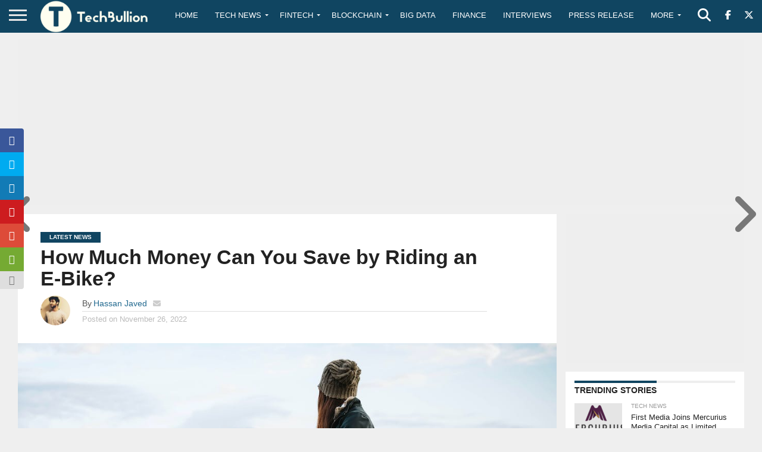

--- FILE ---
content_type: text/html; charset=utf-8
request_url: https://www.google.com/recaptcha/api2/anchor?ar=1&k=6Le0-0gkAAAAABV0s8b1QHz03eamY8EKrdT2n1Mf&co=aHR0cHM6Ly90ZWNoYnVsbGlvbi5jb206NDQz&hl=en&v=PoyoqOPhxBO7pBk68S4YbpHZ&size=invisible&anchor-ms=20000&execute-ms=30000&cb=ki0iztjl736s
body_size: 48814
content:
<!DOCTYPE HTML><html dir="ltr" lang="en"><head><meta http-equiv="Content-Type" content="text/html; charset=UTF-8">
<meta http-equiv="X-UA-Compatible" content="IE=edge">
<title>reCAPTCHA</title>
<style type="text/css">
/* cyrillic-ext */
@font-face {
  font-family: 'Roboto';
  font-style: normal;
  font-weight: 400;
  font-stretch: 100%;
  src: url(//fonts.gstatic.com/s/roboto/v48/KFO7CnqEu92Fr1ME7kSn66aGLdTylUAMa3GUBHMdazTgWw.woff2) format('woff2');
  unicode-range: U+0460-052F, U+1C80-1C8A, U+20B4, U+2DE0-2DFF, U+A640-A69F, U+FE2E-FE2F;
}
/* cyrillic */
@font-face {
  font-family: 'Roboto';
  font-style: normal;
  font-weight: 400;
  font-stretch: 100%;
  src: url(//fonts.gstatic.com/s/roboto/v48/KFO7CnqEu92Fr1ME7kSn66aGLdTylUAMa3iUBHMdazTgWw.woff2) format('woff2');
  unicode-range: U+0301, U+0400-045F, U+0490-0491, U+04B0-04B1, U+2116;
}
/* greek-ext */
@font-face {
  font-family: 'Roboto';
  font-style: normal;
  font-weight: 400;
  font-stretch: 100%;
  src: url(//fonts.gstatic.com/s/roboto/v48/KFO7CnqEu92Fr1ME7kSn66aGLdTylUAMa3CUBHMdazTgWw.woff2) format('woff2');
  unicode-range: U+1F00-1FFF;
}
/* greek */
@font-face {
  font-family: 'Roboto';
  font-style: normal;
  font-weight: 400;
  font-stretch: 100%;
  src: url(//fonts.gstatic.com/s/roboto/v48/KFO7CnqEu92Fr1ME7kSn66aGLdTylUAMa3-UBHMdazTgWw.woff2) format('woff2');
  unicode-range: U+0370-0377, U+037A-037F, U+0384-038A, U+038C, U+038E-03A1, U+03A3-03FF;
}
/* math */
@font-face {
  font-family: 'Roboto';
  font-style: normal;
  font-weight: 400;
  font-stretch: 100%;
  src: url(//fonts.gstatic.com/s/roboto/v48/KFO7CnqEu92Fr1ME7kSn66aGLdTylUAMawCUBHMdazTgWw.woff2) format('woff2');
  unicode-range: U+0302-0303, U+0305, U+0307-0308, U+0310, U+0312, U+0315, U+031A, U+0326-0327, U+032C, U+032F-0330, U+0332-0333, U+0338, U+033A, U+0346, U+034D, U+0391-03A1, U+03A3-03A9, U+03B1-03C9, U+03D1, U+03D5-03D6, U+03F0-03F1, U+03F4-03F5, U+2016-2017, U+2034-2038, U+203C, U+2040, U+2043, U+2047, U+2050, U+2057, U+205F, U+2070-2071, U+2074-208E, U+2090-209C, U+20D0-20DC, U+20E1, U+20E5-20EF, U+2100-2112, U+2114-2115, U+2117-2121, U+2123-214F, U+2190, U+2192, U+2194-21AE, U+21B0-21E5, U+21F1-21F2, U+21F4-2211, U+2213-2214, U+2216-22FF, U+2308-230B, U+2310, U+2319, U+231C-2321, U+2336-237A, U+237C, U+2395, U+239B-23B7, U+23D0, U+23DC-23E1, U+2474-2475, U+25AF, U+25B3, U+25B7, U+25BD, U+25C1, U+25CA, U+25CC, U+25FB, U+266D-266F, U+27C0-27FF, U+2900-2AFF, U+2B0E-2B11, U+2B30-2B4C, U+2BFE, U+3030, U+FF5B, U+FF5D, U+1D400-1D7FF, U+1EE00-1EEFF;
}
/* symbols */
@font-face {
  font-family: 'Roboto';
  font-style: normal;
  font-weight: 400;
  font-stretch: 100%;
  src: url(//fonts.gstatic.com/s/roboto/v48/KFO7CnqEu92Fr1ME7kSn66aGLdTylUAMaxKUBHMdazTgWw.woff2) format('woff2');
  unicode-range: U+0001-000C, U+000E-001F, U+007F-009F, U+20DD-20E0, U+20E2-20E4, U+2150-218F, U+2190, U+2192, U+2194-2199, U+21AF, U+21E6-21F0, U+21F3, U+2218-2219, U+2299, U+22C4-22C6, U+2300-243F, U+2440-244A, U+2460-24FF, U+25A0-27BF, U+2800-28FF, U+2921-2922, U+2981, U+29BF, U+29EB, U+2B00-2BFF, U+4DC0-4DFF, U+FFF9-FFFB, U+10140-1018E, U+10190-1019C, U+101A0, U+101D0-101FD, U+102E0-102FB, U+10E60-10E7E, U+1D2C0-1D2D3, U+1D2E0-1D37F, U+1F000-1F0FF, U+1F100-1F1AD, U+1F1E6-1F1FF, U+1F30D-1F30F, U+1F315, U+1F31C, U+1F31E, U+1F320-1F32C, U+1F336, U+1F378, U+1F37D, U+1F382, U+1F393-1F39F, U+1F3A7-1F3A8, U+1F3AC-1F3AF, U+1F3C2, U+1F3C4-1F3C6, U+1F3CA-1F3CE, U+1F3D4-1F3E0, U+1F3ED, U+1F3F1-1F3F3, U+1F3F5-1F3F7, U+1F408, U+1F415, U+1F41F, U+1F426, U+1F43F, U+1F441-1F442, U+1F444, U+1F446-1F449, U+1F44C-1F44E, U+1F453, U+1F46A, U+1F47D, U+1F4A3, U+1F4B0, U+1F4B3, U+1F4B9, U+1F4BB, U+1F4BF, U+1F4C8-1F4CB, U+1F4D6, U+1F4DA, U+1F4DF, U+1F4E3-1F4E6, U+1F4EA-1F4ED, U+1F4F7, U+1F4F9-1F4FB, U+1F4FD-1F4FE, U+1F503, U+1F507-1F50B, U+1F50D, U+1F512-1F513, U+1F53E-1F54A, U+1F54F-1F5FA, U+1F610, U+1F650-1F67F, U+1F687, U+1F68D, U+1F691, U+1F694, U+1F698, U+1F6AD, U+1F6B2, U+1F6B9-1F6BA, U+1F6BC, U+1F6C6-1F6CF, U+1F6D3-1F6D7, U+1F6E0-1F6EA, U+1F6F0-1F6F3, U+1F6F7-1F6FC, U+1F700-1F7FF, U+1F800-1F80B, U+1F810-1F847, U+1F850-1F859, U+1F860-1F887, U+1F890-1F8AD, U+1F8B0-1F8BB, U+1F8C0-1F8C1, U+1F900-1F90B, U+1F93B, U+1F946, U+1F984, U+1F996, U+1F9E9, U+1FA00-1FA6F, U+1FA70-1FA7C, U+1FA80-1FA89, U+1FA8F-1FAC6, U+1FACE-1FADC, U+1FADF-1FAE9, U+1FAF0-1FAF8, U+1FB00-1FBFF;
}
/* vietnamese */
@font-face {
  font-family: 'Roboto';
  font-style: normal;
  font-weight: 400;
  font-stretch: 100%;
  src: url(//fonts.gstatic.com/s/roboto/v48/KFO7CnqEu92Fr1ME7kSn66aGLdTylUAMa3OUBHMdazTgWw.woff2) format('woff2');
  unicode-range: U+0102-0103, U+0110-0111, U+0128-0129, U+0168-0169, U+01A0-01A1, U+01AF-01B0, U+0300-0301, U+0303-0304, U+0308-0309, U+0323, U+0329, U+1EA0-1EF9, U+20AB;
}
/* latin-ext */
@font-face {
  font-family: 'Roboto';
  font-style: normal;
  font-weight: 400;
  font-stretch: 100%;
  src: url(//fonts.gstatic.com/s/roboto/v48/KFO7CnqEu92Fr1ME7kSn66aGLdTylUAMa3KUBHMdazTgWw.woff2) format('woff2');
  unicode-range: U+0100-02BA, U+02BD-02C5, U+02C7-02CC, U+02CE-02D7, U+02DD-02FF, U+0304, U+0308, U+0329, U+1D00-1DBF, U+1E00-1E9F, U+1EF2-1EFF, U+2020, U+20A0-20AB, U+20AD-20C0, U+2113, U+2C60-2C7F, U+A720-A7FF;
}
/* latin */
@font-face {
  font-family: 'Roboto';
  font-style: normal;
  font-weight: 400;
  font-stretch: 100%;
  src: url(//fonts.gstatic.com/s/roboto/v48/KFO7CnqEu92Fr1ME7kSn66aGLdTylUAMa3yUBHMdazQ.woff2) format('woff2');
  unicode-range: U+0000-00FF, U+0131, U+0152-0153, U+02BB-02BC, U+02C6, U+02DA, U+02DC, U+0304, U+0308, U+0329, U+2000-206F, U+20AC, U+2122, U+2191, U+2193, U+2212, U+2215, U+FEFF, U+FFFD;
}
/* cyrillic-ext */
@font-face {
  font-family: 'Roboto';
  font-style: normal;
  font-weight: 500;
  font-stretch: 100%;
  src: url(//fonts.gstatic.com/s/roboto/v48/KFO7CnqEu92Fr1ME7kSn66aGLdTylUAMa3GUBHMdazTgWw.woff2) format('woff2');
  unicode-range: U+0460-052F, U+1C80-1C8A, U+20B4, U+2DE0-2DFF, U+A640-A69F, U+FE2E-FE2F;
}
/* cyrillic */
@font-face {
  font-family: 'Roboto';
  font-style: normal;
  font-weight: 500;
  font-stretch: 100%;
  src: url(//fonts.gstatic.com/s/roboto/v48/KFO7CnqEu92Fr1ME7kSn66aGLdTylUAMa3iUBHMdazTgWw.woff2) format('woff2');
  unicode-range: U+0301, U+0400-045F, U+0490-0491, U+04B0-04B1, U+2116;
}
/* greek-ext */
@font-face {
  font-family: 'Roboto';
  font-style: normal;
  font-weight: 500;
  font-stretch: 100%;
  src: url(//fonts.gstatic.com/s/roboto/v48/KFO7CnqEu92Fr1ME7kSn66aGLdTylUAMa3CUBHMdazTgWw.woff2) format('woff2');
  unicode-range: U+1F00-1FFF;
}
/* greek */
@font-face {
  font-family: 'Roboto';
  font-style: normal;
  font-weight: 500;
  font-stretch: 100%;
  src: url(//fonts.gstatic.com/s/roboto/v48/KFO7CnqEu92Fr1ME7kSn66aGLdTylUAMa3-UBHMdazTgWw.woff2) format('woff2');
  unicode-range: U+0370-0377, U+037A-037F, U+0384-038A, U+038C, U+038E-03A1, U+03A3-03FF;
}
/* math */
@font-face {
  font-family: 'Roboto';
  font-style: normal;
  font-weight: 500;
  font-stretch: 100%;
  src: url(//fonts.gstatic.com/s/roboto/v48/KFO7CnqEu92Fr1ME7kSn66aGLdTylUAMawCUBHMdazTgWw.woff2) format('woff2');
  unicode-range: U+0302-0303, U+0305, U+0307-0308, U+0310, U+0312, U+0315, U+031A, U+0326-0327, U+032C, U+032F-0330, U+0332-0333, U+0338, U+033A, U+0346, U+034D, U+0391-03A1, U+03A3-03A9, U+03B1-03C9, U+03D1, U+03D5-03D6, U+03F0-03F1, U+03F4-03F5, U+2016-2017, U+2034-2038, U+203C, U+2040, U+2043, U+2047, U+2050, U+2057, U+205F, U+2070-2071, U+2074-208E, U+2090-209C, U+20D0-20DC, U+20E1, U+20E5-20EF, U+2100-2112, U+2114-2115, U+2117-2121, U+2123-214F, U+2190, U+2192, U+2194-21AE, U+21B0-21E5, U+21F1-21F2, U+21F4-2211, U+2213-2214, U+2216-22FF, U+2308-230B, U+2310, U+2319, U+231C-2321, U+2336-237A, U+237C, U+2395, U+239B-23B7, U+23D0, U+23DC-23E1, U+2474-2475, U+25AF, U+25B3, U+25B7, U+25BD, U+25C1, U+25CA, U+25CC, U+25FB, U+266D-266F, U+27C0-27FF, U+2900-2AFF, U+2B0E-2B11, U+2B30-2B4C, U+2BFE, U+3030, U+FF5B, U+FF5D, U+1D400-1D7FF, U+1EE00-1EEFF;
}
/* symbols */
@font-face {
  font-family: 'Roboto';
  font-style: normal;
  font-weight: 500;
  font-stretch: 100%;
  src: url(//fonts.gstatic.com/s/roboto/v48/KFO7CnqEu92Fr1ME7kSn66aGLdTylUAMaxKUBHMdazTgWw.woff2) format('woff2');
  unicode-range: U+0001-000C, U+000E-001F, U+007F-009F, U+20DD-20E0, U+20E2-20E4, U+2150-218F, U+2190, U+2192, U+2194-2199, U+21AF, U+21E6-21F0, U+21F3, U+2218-2219, U+2299, U+22C4-22C6, U+2300-243F, U+2440-244A, U+2460-24FF, U+25A0-27BF, U+2800-28FF, U+2921-2922, U+2981, U+29BF, U+29EB, U+2B00-2BFF, U+4DC0-4DFF, U+FFF9-FFFB, U+10140-1018E, U+10190-1019C, U+101A0, U+101D0-101FD, U+102E0-102FB, U+10E60-10E7E, U+1D2C0-1D2D3, U+1D2E0-1D37F, U+1F000-1F0FF, U+1F100-1F1AD, U+1F1E6-1F1FF, U+1F30D-1F30F, U+1F315, U+1F31C, U+1F31E, U+1F320-1F32C, U+1F336, U+1F378, U+1F37D, U+1F382, U+1F393-1F39F, U+1F3A7-1F3A8, U+1F3AC-1F3AF, U+1F3C2, U+1F3C4-1F3C6, U+1F3CA-1F3CE, U+1F3D4-1F3E0, U+1F3ED, U+1F3F1-1F3F3, U+1F3F5-1F3F7, U+1F408, U+1F415, U+1F41F, U+1F426, U+1F43F, U+1F441-1F442, U+1F444, U+1F446-1F449, U+1F44C-1F44E, U+1F453, U+1F46A, U+1F47D, U+1F4A3, U+1F4B0, U+1F4B3, U+1F4B9, U+1F4BB, U+1F4BF, U+1F4C8-1F4CB, U+1F4D6, U+1F4DA, U+1F4DF, U+1F4E3-1F4E6, U+1F4EA-1F4ED, U+1F4F7, U+1F4F9-1F4FB, U+1F4FD-1F4FE, U+1F503, U+1F507-1F50B, U+1F50D, U+1F512-1F513, U+1F53E-1F54A, U+1F54F-1F5FA, U+1F610, U+1F650-1F67F, U+1F687, U+1F68D, U+1F691, U+1F694, U+1F698, U+1F6AD, U+1F6B2, U+1F6B9-1F6BA, U+1F6BC, U+1F6C6-1F6CF, U+1F6D3-1F6D7, U+1F6E0-1F6EA, U+1F6F0-1F6F3, U+1F6F7-1F6FC, U+1F700-1F7FF, U+1F800-1F80B, U+1F810-1F847, U+1F850-1F859, U+1F860-1F887, U+1F890-1F8AD, U+1F8B0-1F8BB, U+1F8C0-1F8C1, U+1F900-1F90B, U+1F93B, U+1F946, U+1F984, U+1F996, U+1F9E9, U+1FA00-1FA6F, U+1FA70-1FA7C, U+1FA80-1FA89, U+1FA8F-1FAC6, U+1FACE-1FADC, U+1FADF-1FAE9, U+1FAF0-1FAF8, U+1FB00-1FBFF;
}
/* vietnamese */
@font-face {
  font-family: 'Roboto';
  font-style: normal;
  font-weight: 500;
  font-stretch: 100%;
  src: url(//fonts.gstatic.com/s/roboto/v48/KFO7CnqEu92Fr1ME7kSn66aGLdTylUAMa3OUBHMdazTgWw.woff2) format('woff2');
  unicode-range: U+0102-0103, U+0110-0111, U+0128-0129, U+0168-0169, U+01A0-01A1, U+01AF-01B0, U+0300-0301, U+0303-0304, U+0308-0309, U+0323, U+0329, U+1EA0-1EF9, U+20AB;
}
/* latin-ext */
@font-face {
  font-family: 'Roboto';
  font-style: normal;
  font-weight: 500;
  font-stretch: 100%;
  src: url(//fonts.gstatic.com/s/roboto/v48/KFO7CnqEu92Fr1ME7kSn66aGLdTylUAMa3KUBHMdazTgWw.woff2) format('woff2');
  unicode-range: U+0100-02BA, U+02BD-02C5, U+02C7-02CC, U+02CE-02D7, U+02DD-02FF, U+0304, U+0308, U+0329, U+1D00-1DBF, U+1E00-1E9F, U+1EF2-1EFF, U+2020, U+20A0-20AB, U+20AD-20C0, U+2113, U+2C60-2C7F, U+A720-A7FF;
}
/* latin */
@font-face {
  font-family: 'Roboto';
  font-style: normal;
  font-weight: 500;
  font-stretch: 100%;
  src: url(//fonts.gstatic.com/s/roboto/v48/KFO7CnqEu92Fr1ME7kSn66aGLdTylUAMa3yUBHMdazQ.woff2) format('woff2');
  unicode-range: U+0000-00FF, U+0131, U+0152-0153, U+02BB-02BC, U+02C6, U+02DA, U+02DC, U+0304, U+0308, U+0329, U+2000-206F, U+20AC, U+2122, U+2191, U+2193, U+2212, U+2215, U+FEFF, U+FFFD;
}
/* cyrillic-ext */
@font-face {
  font-family: 'Roboto';
  font-style: normal;
  font-weight: 900;
  font-stretch: 100%;
  src: url(//fonts.gstatic.com/s/roboto/v48/KFO7CnqEu92Fr1ME7kSn66aGLdTylUAMa3GUBHMdazTgWw.woff2) format('woff2');
  unicode-range: U+0460-052F, U+1C80-1C8A, U+20B4, U+2DE0-2DFF, U+A640-A69F, U+FE2E-FE2F;
}
/* cyrillic */
@font-face {
  font-family: 'Roboto';
  font-style: normal;
  font-weight: 900;
  font-stretch: 100%;
  src: url(//fonts.gstatic.com/s/roboto/v48/KFO7CnqEu92Fr1ME7kSn66aGLdTylUAMa3iUBHMdazTgWw.woff2) format('woff2');
  unicode-range: U+0301, U+0400-045F, U+0490-0491, U+04B0-04B1, U+2116;
}
/* greek-ext */
@font-face {
  font-family: 'Roboto';
  font-style: normal;
  font-weight: 900;
  font-stretch: 100%;
  src: url(//fonts.gstatic.com/s/roboto/v48/KFO7CnqEu92Fr1ME7kSn66aGLdTylUAMa3CUBHMdazTgWw.woff2) format('woff2');
  unicode-range: U+1F00-1FFF;
}
/* greek */
@font-face {
  font-family: 'Roboto';
  font-style: normal;
  font-weight: 900;
  font-stretch: 100%;
  src: url(//fonts.gstatic.com/s/roboto/v48/KFO7CnqEu92Fr1ME7kSn66aGLdTylUAMa3-UBHMdazTgWw.woff2) format('woff2');
  unicode-range: U+0370-0377, U+037A-037F, U+0384-038A, U+038C, U+038E-03A1, U+03A3-03FF;
}
/* math */
@font-face {
  font-family: 'Roboto';
  font-style: normal;
  font-weight: 900;
  font-stretch: 100%;
  src: url(//fonts.gstatic.com/s/roboto/v48/KFO7CnqEu92Fr1ME7kSn66aGLdTylUAMawCUBHMdazTgWw.woff2) format('woff2');
  unicode-range: U+0302-0303, U+0305, U+0307-0308, U+0310, U+0312, U+0315, U+031A, U+0326-0327, U+032C, U+032F-0330, U+0332-0333, U+0338, U+033A, U+0346, U+034D, U+0391-03A1, U+03A3-03A9, U+03B1-03C9, U+03D1, U+03D5-03D6, U+03F0-03F1, U+03F4-03F5, U+2016-2017, U+2034-2038, U+203C, U+2040, U+2043, U+2047, U+2050, U+2057, U+205F, U+2070-2071, U+2074-208E, U+2090-209C, U+20D0-20DC, U+20E1, U+20E5-20EF, U+2100-2112, U+2114-2115, U+2117-2121, U+2123-214F, U+2190, U+2192, U+2194-21AE, U+21B0-21E5, U+21F1-21F2, U+21F4-2211, U+2213-2214, U+2216-22FF, U+2308-230B, U+2310, U+2319, U+231C-2321, U+2336-237A, U+237C, U+2395, U+239B-23B7, U+23D0, U+23DC-23E1, U+2474-2475, U+25AF, U+25B3, U+25B7, U+25BD, U+25C1, U+25CA, U+25CC, U+25FB, U+266D-266F, U+27C0-27FF, U+2900-2AFF, U+2B0E-2B11, U+2B30-2B4C, U+2BFE, U+3030, U+FF5B, U+FF5D, U+1D400-1D7FF, U+1EE00-1EEFF;
}
/* symbols */
@font-face {
  font-family: 'Roboto';
  font-style: normal;
  font-weight: 900;
  font-stretch: 100%;
  src: url(//fonts.gstatic.com/s/roboto/v48/KFO7CnqEu92Fr1ME7kSn66aGLdTylUAMaxKUBHMdazTgWw.woff2) format('woff2');
  unicode-range: U+0001-000C, U+000E-001F, U+007F-009F, U+20DD-20E0, U+20E2-20E4, U+2150-218F, U+2190, U+2192, U+2194-2199, U+21AF, U+21E6-21F0, U+21F3, U+2218-2219, U+2299, U+22C4-22C6, U+2300-243F, U+2440-244A, U+2460-24FF, U+25A0-27BF, U+2800-28FF, U+2921-2922, U+2981, U+29BF, U+29EB, U+2B00-2BFF, U+4DC0-4DFF, U+FFF9-FFFB, U+10140-1018E, U+10190-1019C, U+101A0, U+101D0-101FD, U+102E0-102FB, U+10E60-10E7E, U+1D2C0-1D2D3, U+1D2E0-1D37F, U+1F000-1F0FF, U+1F100-1F1AD, U+1F1E6-1F1FF, U+1F30D-1F30F, U+1F315, U+1F31C, U+1F31E, U+1F320-1F32C, U+1F336, U+1F378, U+1F37D, U+1F382, U+1F393-1F39F, U+1F3A7-1F3A8, U+1F3AC-1F3AF, U+1F3C2, U+1F3C4-1F3C6, U+1F3CA-1F3CE, U+1F3D4-1F3E0, U+1F3ED, U+1F3F1-1F3F3, U+1F3F5-1F3F7, U+1F408, U+1F415, U+1F41F, U+1F426, U+1F43F, U+1F441-1F442, U+1F444, U+1F446-1F449, U+1F44C-1F44E, U+1F453, U+1F46A, U+1F47D, U+1F4A3, U+1F4B0, U+1F4B3, U+1F4B9, U+1F4BB, U+1F4BF, U+1F4C8-1F4CB, U+1F4D6, U+1F4DA, U+1F4DF, U+1F4E3-1F4E6, U+1F4EA-1F4ED, U+1F4F7, U+1F4F9-1F4FB, U+1F4FD-1F4FE, U+1F503, U+1F507-1F50B, U+1F50D, U+1F512-1F513, U+1F53E-1F54A, U+1F54F-1F5FA, U+1F610, U+1F650-1F67F, U+1F687, U+1F68D, U+1F691, U+1F694, U+1F698, U+1F6AD, U+1F6B2, U+1F6B9-1F6BA, U+1F6BC, U+1F6C6-1F6CF, U+1F6D3-1F6D7, U+1F6E0-1F6EA, U+1F6F0-1F6F3, U+1F6F7-1F6FC, U+1F700-1F7FF, U+1F800-1F80B, U+1F810-1F847, U+1F850-1F859, U+1F860-1F887, U+1F890-1F8AD, U+1F8B0-1F8BB, U+1F8C0-1F8C1, U+1F900-1F90B, U+1F93B, U+1F946, U+1F984, U+1F996, U+1F9E9, U+1FA00-1FA6F, U+1FA70-1FA7C, U+1FA80-1FA89, U+1FA8F-1FAC6, U+1FACE-1FADC, U+1FADF-1FAE9, U+1FAF0-1FAF8, U+1FB00-1FBFF;
}
/* vietnamese */
@font-face {
  font-family: 'Roboto';
  font-style: normal;
  font-weight: 900;
  font-stretch: 100%;
  src: url(//fonts.gstatic.com/s/roboto/v48/KFO7CnqEu92Fr1ME7kSn66aGLdTylUAMa3OUBHMdazTgWw.woff2) format('woff2');
  unicode-range: U+0102-0103, U+0110-0111, U+0128-0129, U+0168-0169, U+01A0-01A1, U+01AF-01B0, U+0300-0301, U+0303-0304, U+0308-0309, U+0323, U+0329, U+1EA0-1EF9, U+20AB;
}
/* latin-ext */
@font-face {
  font-family: 'Roboto';
  font-style: normal;
  font-weight: 900;
  font-stretch: 100%;
  src: url(//fonts.gstatic.com/s/roboto/v48/KFO7CnqEu92Fr1ME7kSn66aGLdTylUAMa3KUBHMdazTgWw.woff2) format('woff2');
  unicode-range: U+0100-02BA, U+02BD-02C5, U+02C7-02CC, U+02CE-02D7, U+02DD-02FF, U+0304, U+0308, U+0329, U+1D00-1DBF, U+1E00-1E9F, U+1EF2-1EFF, U+2020, U+20A0-20AB, U+20AD-20C0, U+2113, U+2C60-2C7F, U+A720-A7FF;
}
/* latin */
@font-face {
  font-family: 'Roboto';
  font-style: normal;
  font-weight: 900;
  font-stretch: 100%;
  src: url(//fonts.gstatic.com/s/roboto/v48/KFO7CnqEu92Fr1ME7kSn66aGLdTylUAMa3yUBHMdazQ.woff2) format('woff2');
  unicode-range: U+0000-00FF, U+0131, U+0152-0153, U+02BB-02BC, U+02C6, U+02DA, U+02DC, U+0304, U+0308, U+0329, U+2000-206F, U+20AC, U+2122, U+2191, U+2193, U+2212, U+2215, U+FEFF, U+FFFD;
}

</style>
<link rel="stylesheet" type="text/css" href="https://www.gstatic.com/recaptcha/releases/PoyoqOPhxBO7pBk68S4YbpHZ/styles__ltr.css">
<script nonce="xhohQlu1PKSHkF-_uTwArA" type="text/javascript">window['__recaptcha_api'] = 'https://www.google.com/recaptcha/api2/';</script>
<script type="text/javascript" src="https://www.gstatic.com/recaptcha/releases/PoyoqOPhxBO7pBk68S4YbpHZ/recaptcha__en.js" nonce="xhohQlu1PKSHkF-_uTwArA">
      
    </script></head>
<body><div id="rc-anchor-alert" class="rc-anchor-alert"></div>
<input type="hidden" id="recaptcha-token" value="[base64]">
<script type="text/javascript" nonce="xhohQlu1PKSHkF-_uTwArA">
      recaptcha.anchor.Main.init("[\x22ainput\x22,[\x22bgdata\x22,\x22\x22,\[base64]/[base64]/[base64]/[base64]/[base64]/[base64]/KGcoTywyNTMsTy5PKSxVRyhPLEMpKTpnKE8sMjUzLEMpLE8pKSxsKSksTykpfSxieT1mdW5jdGlvbihDLE8sdSxsKXtmb3IobD0odT1SKEMpLDApO08+MDtPLS0pbD1sPDw4fFooQyk7ZyhDLHUsbCl9LFVHPWZ1bmN0aW9uKEMsTyl7Qy5pLmxlbmd0aD4xMDQ/[base64]/[base64]/[base64]/[base64]/[base64]/[base64]/[base64]\\u003d\x22,\[base64]\x22,\x22YMK1McKHwrfCo8KDOwTCliVew7/[base64]/CkRBJwqLDlh5IU8Kewq1gRsOGw77DllnDr8OlwrXDumxNNibDo8KWK1HDu3hHKTXDgsOmwoPDucORwrPCqA/CtsKEJj/[base64]/[base64]/CjcOJcTfCnAkbwrfCnF0bwpJUw6jDs8KAw6IWL8O2wpHDvXbDrm7DvcK2MktxecOpw5LDisKYCWVyw6bCk8Kdwr5cL8Oww5nDrUhcw5fDsxc6wpXDhyo2woxtA8K2wpYOw5llacOhe2jClgFdd8K+woTCkcOAw47ChMO1w6Vedi/CjMOrwrfCgzt7asOGw6ZbXcOZw5Z1TsOHw5LDuDB8w41WwqDCiS9iYcOWwr3DpsOCM8KZwqfDrsK6fsOXwpDChyFtc3EMXyjCu8O7w41fLMO0NB1Kw6LDvXTDox7Dik8ZZ8K+w5cDUMKDwp8tw6PDpMOJKWzDg8KIZ2vChG/[base64]/CnMKiDFfDkXrDvQ98JyzChMOMwp0CYg95w6jCgndxwpDCoMO2dsO7w7U4wqVOwpBowo9/wpHDlGPCrVPDgkHDujrCilFoCcO1P8K7IW7DhhvDvD5/[base64]/[base64]/[base64]/DjsOPTMOHS8Kdwod3YUcdwqzDgQQjYcOlwonCkC82b8KYwopEwrYiOzQ9wpF8ECg8wptHwr4pXk1lwrjDssOSwrQwwp5HJSnDmMOHFCXDlMKtLMO1wqPDsh0nZsKIwrZvwo8ww4pCwqwpAWfDqBzDtsKeH8OAw68weMKGwr/CpsOgwpwTw7gScjY8wojDmMOTIgVvZSHCvsO8w4UVw4QWW1M6w57CrcO0wrHDu07DuMOowpcEDcOQamlVFQ9Cw5HDtnnCisOISsOKwqMtw6dSw4Jqby7CqGl5Bmh2QnnCtgPDh8O6wosOwq/[base64]/wrvDpMKAwpoYw4fDqsOqMhEqesO0KMKcQMKIwrrCs0nDvQbCnTlXwpXCtlXDgkkQEcKAw5DCk8O4w7vCu8O+wp3CrcOrQcKpwpDDo2/DgjXCrcOWbcKLGcK2JAJNw5XDkC3DgMO+FMO/SsKkJicBHMOJSMOPWw/Djy5bR8Onwq7DtMKvw6fClWtYw6Ybw4EJw6Z3woHCoRPDmAsvw5vCmgTCg8KuJhw6w6ZDw6cfw7ctJsKxw7YZBcKtwpHCrMKEdsKHSwpzw63ClsKbBVhcRnbCusKTw7bCnwDDpTbCr8KCEGnDksKJw5TCjAoWWcOlwrMvbysJcsOLwr/[base64]/MsOGw6k6w5zDsw5LLFd6UcO/wpZYZkl2EglYw5kLwrgXcFl/JsKsw5pPwolpR2dMK1F4DgDCs8OZE2AOwrzCkMKJdMKZTFvDkAHCvhceeg3Dp8KAfMKNe8O2wpjDu03DpBZcw5nDlw3CncKRwq8cecOVw7RqwoUOwrzCqsOLw4jDisKnF8OSLActAsKULVglfcKlw5DDlTLCiMO7wo/DjcOYTBTDqxsYWMOJCQ/CocOiMMOFSEfCgMOLesKFIsKUwpzCvx5cw7pow4fDmMOUw491dgLDjcKtw6koFkpHw5plMcOYPRHDksOgTEQ+wp3CoU1NL8ODfXLCjcOXw4rDix7CsEzCt8Ocw7/CpkIWSsK2OVHCnnXDvsKlw5VwwofDtcOZwqsRL3DDgBUdwqMGDMOAa3FoWMK1wr5NTMOxwr/Co8O3MVrCnsKNw6rCkCPDocKVw7zDssKvwqsUwrciSUNBw53CpAxDT8K9w6fCkcKMR8Ogw43CkMKrwo1QFFN5C8O7NMKewpsaKMOTJcO4BsOrw7zDkV3CmkLDnsKRwrTCnsKPwqB9UcOTwoDDiV8FAizCpSE5w7wxwrolwoTCrk/CscOaw6PDjVNOw7rCuMO7Ij3Ct8OVw41Gwp7CqjFOw7lCwr4jw5RDw7/DgcKvUMOGw6YWwp1XB8KWK8OaEgXCv3vDpsOedMK5NMKbwpFKw5VNPcOhw58JwrlTwpYbOsKFw73CksKmRn0vw5Q8woDDuMOyE8OVw5vCk8KuwpVowp3DlcKew4LDr8OrGiZawrB9w4RdBDZkw4JYYMOxG8OLwqJSw5NGwr/ClsKgwqA+DMKuwrrDtMK3YFjDr8KRdjJ2w7JqDGvCr8O4LsOvwozDpsO9wrjDkSczw47CmMKtwrcOw4PCojjCnsOrwpTCgcKbwrIxBB3ClHRqU8K/[base64]/JMK8OzPCkcO1wpRNwqfDrnTClUpyw7ckaxTCjsOAG8ODw6HCmRt+WHZhTcKBJcK/cwzDrsOkGcKgwpcce8KMw410aMOew50/[base64]/TWXCh3fDpgMRwoddEsK3UsKIWGXDl8KZw58MwqhUKWnDsnfDvsKHFSw1BjgscFXCkcKiwpJjw7LCjcKLwowCLgsAO083V8ObBcKfw6F/W8KZw4cZwqZRw6/DtgrDo0vCrcKhWDw5w4fCtzBFw5DDh8OAw78ew7R8N8KuwqAaOMKzw4ohw77CksOnbcKWw7TDvsOJfcKTF8KjaMOqMy/CiQTDhyNiw7/CuG59I2LChcOmLMOyw5Y6wp42TsONwpnDkcKDYT/Chyhbw7HCri7DplFzwrNSw5DDiAw8QBQaw5DDl1lXwqXDlMK5w788wpYzw7XCtcKAQCoPDCvDo1tOXsKdCMObbRDCvMOzQUhWw5nDmcONw5XCmH/[base64]/Cm23CnwfCv1gaNMKlZjfDjkhrcMO7DsKMR8OCw5nDtsKlP2A5w6zDksOyw7sDAx9yXGzCqBlkw6fCmcKOXn3Cg0Z8EUXDo2nCncOePzg/L1LDtB0uwqkyw5vDmMObwobCpCbDicKCU8Ogw7rDhUc6wp/CtinDl2AZD2TDlRQyw7AQQsKqwr8Ew5Fiwq0Gw5Y8wrRiJsKtw4Q2w7bDo38fNjHCssKYZMKlAcOdw69EZMO9JXLCkUtow6rCmC3DvBt4w7IowrhXWQVqKAbDnGnDpsOoTsKdVj/Du8OFwpdtK2Vew6XCm8OSQhzDiERcw5rDmMOCwrbCn8KwScORQEt/Xj5awpdcwpFjw45Ewr7CoXjDpVDDhBVVw6/DvkkAw653bk53w6/[base64]/CnTVbwr/DokTClMOewrTCozZaVcK7UsKZw7poVsKRw4QcUsOPwobCnxthQggRIX/DlTxrwpAeTVAyJAAcw7EswqrDtT1WIsO4RjPDowTCmH/Dh8KNX8K/w4t5eWcBwpwzYlUnZsKkT0sNwrXDrQhNwrdyDcKnOzAJKcOOw5PDtMOswqrDvsOSc8OKwrg8ZsKAw7nDtMOPwrPDglspfADDsmU7wobCjjzDh20Zwpg2a8O5wqzDkMOBw6zCgMOeCn/DkyImw6LCrcOgKcOIwq0Qw7PCnX7DgC/Dm0LCj1EYYcOTTCfDqi5hw43Dn309w659w4spOWjDpsOpFsKBbMOcC8Otc8OUdcOYf3NLfcOaCMOmaRwTw4bCjC3DlSjCoC/Dkn3ChUdiw7QEOMOVUlUMwpnDhwpnV1zCvANow7TDk2rDgsKtwrrCpEIGw5DCoB0mwrrCocOpwonDq8KrM23Cr8KoMzoWwoYkwrcdwqrDkh3DrC/[base64]/DjcOLQnEGwq7CusKCO8OvfVHCgsOTw5HCgMK/w6zCuW99w6IkXD97w75mWmQfG0HDq8OqAGLCoHrCoEnDiMO2XEnChMKQajXCmS7CgnxZf8Oswq/CtzDDvXsXJGvDo0nDtMK+wr0VQG4tdcOSfMKnw5LCmsOZIVHDjEHDocKxFcKFw4jCj8KRRFLDhk3DjypawpnCgMOyNMOzQTRCOUbCjMKhHMO2c8KbEE3CosOKIMKNc2jDv3/DqsOvPMKlwqlowqjCqMOQw67DtBkZPmvDkXIzwpXClsKkd8KlwqzDrgzCt8KuwojDlsOjCV7Cl8OEBGolw7EZBGPCscOnw6TDpcOZFXxjw6wJw7zDr3low6MedRnCiwNBw6PCh1LCmDHCqsKwEBXDisKCwr/DusKBwrEKGnZUw4o/[base64]/CpD9NwrXCnsOQwpUMCR5QV8O+fQHCklI6wo4Fw7XDsSLDlSvDmsKKw7NQwovDgGLCrMK5w7/ChH3DjsOKcMKpw5QbcGPCnMKKTDx2w6dvw4/CnsKIw6PDo8OQT8KUwodDRhvDm8OyccKnfsKwUMOOwrrClQnCssKBw4/CgX9/Km9bw7loayfCjMK3LXVqB111w69xw5zCusOQCinCv8OaHDnDpMO1w6vCo1vCrMOyTMK+dcOywocXwpcnw7PDlTnCslnCgMKkw5hNVk5NHcKAw5/DrQPCiMOxXjfDryYrwrLDosKawoBFwqvDtcKQwoPCkE/[base64]/CnMK/[base64]/[base64]/Cr8KNw5zDt8OhS8KnWn3CrcKfRVVOw4XDoxXDlcKBLsKow7NCw5DCqsOOwqYfwq7Ck10IP8OBw4UsDVEkTGYQFnczWcOKw6RVbiLDpELCsCs9GmLCg8Kiw4ZHb1diwosefU19cS5Hw6Vkw7xXwpAYwpnCth/DlmHDpRTCuR/Dn1VuPHcZdVbCohpwPsOSwp/Dg07CrsKJUMOZEsOxw4jCtsKCG8K0w45HwpnDvA/Ch8KFcRwxDxkdwosoKC87w7YmwptMLMKFK8OBwo8nMk3DlSDDlUfDo8ONw7lXeDAfwo3DrcOFCcOVOsKwwqfCpcOGb0V3dRzCp2rDlcKaBMOcGMK0AUTCt8KWUcO7UMObIcOOw4vDtg/Dj3Y2bsOOwonCjQrDjTlUwovDj8O/[base64]/CqkEUw57DtcO/wocgwqLCm8OTcMKZPcKrw7LDjMO0PT9sFmTCocKLFcOowosQAsKhAU3DpMOdAcK9MzjCl1TCgsO2w6bCmmPCosKyUsKgwr/CgmFLMxnDqigswr7Cr8KlbcO4FsKONMK4wr3DolnCkMKDw6XCtcKfYl5sw5TDnsO/wqPDiEclbMK0wrLCuTVXwrHDl8K/w6LDvsKww7bDsMODT8OgwovCiG/Dk2DDg0Uww5lOwoDChWsHwqLDosK+w4XDkhNtPTtxAcOoeMKDRcOQT8ONfiJ2wqBmw7sGwph+DVXDihI/NcK2K8Kaw4g9wqjDtMKLX03Ct1Z4w50Zw4bCqVRcwpo7wrYdKn7DuF9ZAGFNw5rDucKRFcOpG0TDs8OXwqI9wpnDgcKZN8O6woFww5VKJTcpwqBpOGrCpzvClC3DpXLDih/CgFFCw7/DuznDusOvwo/[base64]/[base64]/[base64]/DiMKFw5YUwoAzAQDDi8KTbyPDvHMKw6LCpMK3f8KBwr3CmF8yw7fDo8K9JMOoAsOHwrYpB3vCuyAwdWhgwpjCrwQVO8KTw5TCnmXDiMOFwoYcKS/CjnzCvcOVwppdNnpTw5QcC2/DvQnCo8OjTyMNworDvTM9RHc9XRgRfhTDlB9iw6Yxw7FbLMKZw5ZUT8OFXMO8wo1Lw4slU1d5w7jDsHA9w5JzAMOrw6MQwr/[base64]/wq9kRUFrRHJNcMK4w4jDl8KpY3jClUzCr8OQw7xcwr7Cj8KtBTnCmVVUYcOhCcOaIBvDqCAhEMOpLRjClXHDo14pwrlgYnTCtzdqw5AXXjnDmkHDh8K0aD/[base64]/Co8OHQi3CgxHDoGsEw4rDtF8hdMO0wo3Dj3YuEBMNwqrDpsOKRVZvN8OnTcO1w67CmCjDnMOtccKWw4J3w4/[base64]/DqsOrwr7CqAbDoD/[base64]/CrjTCjG3CjWDCkMO3w4jCvTnDlMKMw7rDgm7DlsOdw4XCiQ0/w5cDw49Sw6Utcl0lG8K4w60CwpzDq8ORwrDCr8KISTLDicKfPRcsecOuKsO/[base64]/[base64]/ChUx1blovw4N8w7nDqnbChFfDlMOnw6ALw4zCkR0PMCBbw57Chn0TBxx1QzLCgsOrwo4awr4Wwpo1DMKmf8KZw5Amw5dqaUzCqMOtw6hhw5bCoh8Lwqs9UsK+w7jDjcKoTMOmFHnDisOUw7LCqhk8D1YUw40lOcODQsKCQw/DjsO9w6HDjsKgI8O9LQI+PRFWw5LCiCMbw7HDsF7CgEoowoHCjMKWw6rDmi7DlsKYBVUTLMKow6fCnEBQwq/[base64]/[base64]/wrohbMK5TMKbHXPDocKWwphvwp/[base64]/CugVjw7rDt8OOQcOFw4bCtm9Ow7xZX8KSwoQjNhRgGSbCiFrCg3tAH8O7w6h1EMOtwq4CBT/[base64]/CkcOaw6Zewocdw4RZWwzDhGfCl8KHwrIjw4QsWigVw5YBZsK9Z8OVPMOjwqI+wofDmiczwovDicKjSEPCl8Kkw5I1woLCssK5VsKWZGnDvT7Dsm/DpHzCtB3DvGtHwrVMwpjDjcOhw6cCwpo4I8KZLDtEw7bCmcOww6PDpVpKw5xAw43CqMOhw5puaUbDrMKIVsOYw4YPw6nCjMO6D8KVP3lFw60WLn9iw4fCu2/DmgbCkMKRwrg3bFfDoMKENcOEwr12JVLDm8KvGsKrw53CpcOTfsKLGRsudsOEJhwtwqzDpcKvNcOtw64Sd8OpBmMEFwISwoYdPsK6w7vDjUrCmjnCu2Iuwq/[base64]/ecOTPS0mCcKqFCrDicO6w413D8OCeCXCgMKJwqTDkMOQwrA5bxNhVjpaworCrVFkw5ETfWHDpDbDhcKPOsO7w5rDqw9Ob1zCjFPDjkTDo8OvKMKsw7bDiBTCqzPDnMKTc3gcWcOEOsKTMX0lJTtQwqTCjmtVw7LCnsKzwqlSw5rCusKJwqQTSX0kBcOzw7fDlyNvN8O/ZQ5/EQ4Iwo0KCMKNwrzDrSdBOHV+AcO/wrojwoUfw5HDgMOdw7gYSMOwRsOnMSXDh8OLw5pbR8KxOwZ+R8OeKTbDsHoQw700MsOyH8Oewp5/TAw5UMK8BwjDrz97ZC/[base64]/w60NwolgFgJ/aVjDiMKyw4YFaGbDuMO8XcKgw4DDncObQMK6cSbDkUXCvz4owqHCk8OkdS/DlMO7ZcKEwqNyw6DDrQMNwo1TNEUywqfDgkTCn8ODVcO6w5/DnMKLwr/CpQfDr8KyfcOcwpgLwoHDpMKNw4zCmsKOYcKIQmQ3bcKUMCTDghPDoMK5GcKPwrnCkMOEEQMTwq/[base64]/T0odEFQ1w6tkCgXDkWsow6vDimzChQtNFTDDmiPDhMOcw54Sw77Dr8KkDcOHWgVuT8OFwpYGDVrDvcK1McKqwo/CulIRKsOBw7wqPcKcw7oAcn9zwrAuw5nDr1caScOSw6bCtMOZHsK2wrFCwp9rwodQw5BkNGcjwprCicOIVivChScFUMKvTsOwMMKDw4UBF0PDmMOLw4TDr8KWw6fCvwjCuTvDgV/DtW7CugPCvsOdwpLDqUTCs0lWQcOPwoLCvh7CimfDtVk8w60ew6XDp8KQwpHDnAExccOOw53DnsKPVcO+wqvDhcKEw6vCtyJVw45pwo5hw7tCw7DCpz1ywo1+BVDDuMOLFyrDnnLDvcORBMOXw4pcwopCOcOrw53DmcOLCH3ChzowFgjDjQBaw6A/w4DDuVEhGyPCokYgX8KLZkpUw7MNODF2woXDrMKtKUpswoBLwrxIw4ICJ8O1BMKdwoXDn8KcwprCtsKgw7lzwqrCiDtiwp/DrBvCicKBCS/[base64]/DmsObNnTDlgVDPMK/woAjfFTCu8KrwoBIeX4we8OQw53DnzPDs8OEwpIiQDbCtW9Tw6tRwppANcOpKTHDqV/DuMK6wo85w50JAhzDrsOzSkPDosOAw5jCq8KjIwk8EcKSwoDDtm5KWGUiwoIUAjDCmk/Co3ptX8K0wqAhw5vCm1vDk3bCgSrDv3rCmgfDucKdZMOPVSRDwpMNFR06w5cnw61SKsKXM1JydVBmD2oaw6jCo2nDoQrCg8O+wqIiwrsKw5nDqMKjw7tUZMOPwqXDpcOmDALCv2vDrcKbwoEywqIgw7AtEmzCuDNlw6dILETCvsKpNMOMdF/CpVgCNsOxwokbdjwKAcKHwpXCvCEvw5XDl8KGw7fCn8KQHRgFPsKewonDocOsVnvDkMOTw6nClHTCo8OywrrDpcKPw6lIaxDCtsKQAsO+UAXDuMKewr/DlGwcwrPDjA87wqLCql8Awr/Dp8KDwpRaw4IKwqDClMKLZMOxwr3DtXRhwpUkw6wgw5rDrMO+w4sHw48wKsO8JH/DjgTDisK7wqY7w4JDw6Ukw75MaBZ9UMKsNsKkw4ZaNGHCtBzDt8KaZUUZNMKhBXBww68vw5vDt8K5w7zCm8K6GsKqScOVVXjDp8KDAcKVw5/Co8O2BMOzwoTCuVnDgFTDpCbDiBMxdcO2OcKmfxfDg8OYKFQJwp/[base64]/DtUrCiFDDncO2M0nDsmFAYsKjfA3DncOqw5Y4WRd+cW57J8OKw6HCgMOKMGzCt2QSEVAfcGPDrHp+dBMSZiMLV8K5EELDuMOpKsO6woPDm8KncEt4SXzCoMOuf8Ogw5/DqVvDoG3DkcONwpbCswxOHsK/[base64]/w7QZcsKiwrLDkhbCp8OiecOXeMOHwq3DkhxVV3IrY8KDwpfCosKNMcOVwps5wpZFdDtEwofCvW8fw7/Coz9Cw63CuHhUw58sw6fDiBABwpwGw63Cu8KIc3XDnTtRZcOJcMKWwoLCqcOPawJfNcO8w6LCiAbDi8KUwovDi8OaecKVUQBHXC4xwp3CrH16wpzDuMOXwpw5wpFXw77DsQbCv8O1BcKgw7ZSKDcKLsKvwqUzw77Dt8OkwpRLUcOrNcKgVDHDl8KDwq/CgCPCn8KNZ8OmRMOEE2VGfBAjwpxVw7lmw6bDvgPDqyZ1EsO6N2vDtHVXc8OYw4/Coh9iwonCgTRjZWzDgXDCnCkSw6d7HcKbXxBzwpRZJAhCwpjCmirCgsOcw5pdDsOLIsOeT8K5w4kOWMOYw6jDvsKjWsK+w5fDg8OCEQ/[base64]/DgMOqw7wnIQfDtsOPwrbDj8OREMOSQsOZXcKHwpXDkGrDqhvDhcOfHsOdOj3DrTc3dMOVwrslAcOwwrZsDsKxw4oNwrtWHMOpw7TDvMKDZzYsw7jDu8KmADnDgl3CjcOmNBbDtxpJJXBTw6fCmG3DkCbDlRUSVX/DpCjCvGxVZnYPw43DrMKeQm3Dh0x9BRI9acOcw7DDtlRuwoYxw6Yuw58HwoHCjMKUKAPDhsKHwrMWwrjDt3Umw5Z9PVQkY0bComrCln4cw4p0Q8KqGlYxw6HCsMO/wrXDjhlaGsO5w7l3dm4Iw7vCisO0w7LCmcOYw57Dm8Kiw5fDgcKATjBkwpjCiHFVIQzDrsOgCsOnw7/DtcOPw6MMw6TDssK2wprDhcK0XTnDmDgsw4nCuUbDsWHCnMOLwqUPTMKBScK+IVfChQESw4/Cl8OCw6R8w6HDoMKfwp/DtFdKKMOOw6HCrMK4w4h4XMOlXnjDlsOjLQLDhsKLcsOkfFl6XHd1w7gFdG5wTcOlR8KRw7bCscKGw4QHbcKSSsKiPQVTbsKqw5LDsUXDvXTCnFDDs15AGcK6eMO/[base64]/w7rCj8O6wqfCsElxwqLDjgJAwpDCmF18w5AGSsKhwrVoZMK6w7NqTiQLwpjCpGl6JU0EVMKqw4dCZgsqAMK/ThPDkMK3B3fCsMKCEMOjPEfDmcKiw7FlP8KRw5wxwrfDrXFhw4XCv1PDoHrCsMKBw7LCiy5YKsOdw70Kch3Cv8KwFEplw4wNW8KbZSJuZsO8wpx3dMKJw5jDpn/CoMK6wowGw4hUBcOQw6AMc0M4cjl1w48gWyvDnWFBw7jDjcKITFhyMcKrF8KDSRBvwqzDundnaD9XM8Kzw6jDiiAiwqNDw5k7R3nDrm7DrsK7CsKAw4fDlsOFwp7ChsONaSHDqcKEXTXDnsOfwodyw5fDi8KlwqwjacOTwpATwqwUwrvCj08/w701WMK0wr1WN8Kaw47DssOew7Irw7vDkMOFB8OHw450wo3CqA1ZIMObw4Ytw6LCsV7Dl2bDqT8kwrRTX3nClGvDszsewqbDpcOQaQF6w4lKM0zCqMOhw5zCgBDDpzvDgiDCscOswrpEw70Xw43DtHfCusKpTsKdw4AjfXtVw4c/w7pQTXJ9ZcOGw64MwqbCtSc+w4PClULDhA/CkjRlw5bCrMK6w7rDtRUww44/w6o0O8KewrvCncOiw4fCj8KALWs+wpHChMOpfRfDhMONw7Utw5nCu8OGwot7LWvDtMKyYD/DosKzw60mWSYMw7tuJcORw6bCu8OqXlQCwpwsQsOZwr4uHgxnwqVXT1XCscO4RyTDiE4PcsOXwr/Cu8O9w57DhcOEw6B1worDjMK2wpITw6zDvsOrw57ChsOsX0gmw4jCksOkw5jDhCJOEixGw6rDrsOPMXDDrCXDnsO1ennCpcO+acKWwrzDssKPw4HChsKnwox+w48Qwqpew4zCpFjCl2vDt3PDssKKw5bDpC9/[base64]/[base64]/wrk9R8OUTMOIHMKyO2x+w4Aaw5tqw6XDkSHDnQvCuMOnwrvDt8KxOMKvw5bColPDvcOAQMOFfGUzGQAYOMKDwqHCrQUhw5HCikzDqi/Cih01wpvCsMKfw49EL3dnw6DChV7Dn8OWeR8Dw4VbPMODw4NpwoRHw7TDrB/DpnxUw7UHwpkiwpbCncOAwoTClMOcw7I8asK8wrHCtX3DtMODBwDCo3rCusO9BhPCk8K+f2rCjMOswphqIQwjwoLCs0Q0VcOvd8OcwqLCsSfDiMKZWcOsw4zDkQp/WSzCmQHCu8KzwrRfwr/[base64]/VhsqNF3Dt8KCNlocw4XDvcKVwppaeMOiw6hPYBLCjn8iw6/Dj8OHw5HDonc9PiHCsCImwr8JN8KfwrrClXrDgMKOw7wLwqUUw7ppw44YwpTDv8O/w6LCqsOpBcKbw6Niw6HCqSYmUcOzE8KPw6HDmsKkwofDg8KNOMKYw6jCp3dPwrlpwr14UCrDmX3DsgpkRhMJw6heIcObEsKNw7NULsKONsOZSh4Tw5bCjcK7w5zCim/DoAnDsl5Cw694wrRiwozCr3dXwrPCmTkxKsKHwp95wpPCjMKFw5hvwpVmI8OxfA7DvTNMJ8KFBAUIwrrCosO/R8OaFHwPw60DRcKJKcKWw4hSw53CtMKccQQbw6UewqTCuBLCt8OwdMOrPQXDscOnwqp9w6U6w43DqWfDpw53woUBEn/CjGUWFcKbwpHCu0sOw7vCtcOdQx4Bw6vCqMO1w6HDkcOsaTZuwrkYwoDCpBw+FBvDhRvCpcOnwqjDowROfsKYWMODw5vDlU/[base64]/CkS7Ds8OjSX98wqdNAE7DusKbF8KHw7Qmw4wcwrvDtMOZw7cQwrXCucOswrbCkEFWRw3Cj8K+w6XDr0ZCw4hxwqfCu3JWwpfCl3nDisK4w4J9w77CsMOAwqIPWMOmPcOjw4rDjMKtwrZ3d1Qww4p2w6fCrRzCphUnYRozGnLCjsKJdcO/woFBEsOVd8KSVS8VJ8KnNxMzw4FHwoQOPsKHc8Omw7vCo1nDo1BZAsKmw67Drz8YJ8KENsOuKUkmw7HChsKGTxHDkcK/w6ICWCnDj8K6w5Bxc8KPMS7ChW5dwrRewqXDlcOgV8O5wozCnsKFwrDCrCx/w4/CiMKTITXDicOWw5pyNsK9GTsFAcKRX8Osw6DDsmQ0I8OXb8Osw7PCkSrCm8O0VsOcIg/Ct8KBLsKVw6A0cAQoRsKzI8O1w5PCmcK2w65GZcKJSsOEw6Vow6/Dh8KfLmnDjwwIwotLDX5Xw47DlQbCgcKfYRhKwo0aMnjDm8Ovwq7Cp8OkwqnClcKFwpfDrg40wrLCj37Do8Kvw5QAewPCg8OcwrfCtcO4wrRBw5LCthQCDzvDjh3Ciw19SifCvxcdwo/[base64]/XcOSw4fChDJgHMKow6vDt8KHwrkjwozDggMXXcK8YWkjD8OJw646MMOCVsO/KlrCh3N6fcKUSinDlsOaBirCjMK0w6rDgsOOOsKOwpfDr2bCn8OMw7fDrhrDk2rCtsO3DsK/w60gSxh+wppPFDUAwonClMONw6HCjsK2wpbDpMKswpl9WMOhw73Ck8Ozw5IVbSnChV0QLU1mw7wyw5xewqzCslDDokgVCz3Dt8OHSArCuiPDtMK4DxrCjcODw7jCqcK/[base64]/[base64]/w7UmIyc0w5DDkQ/[base64]/EcO1wqskw7vDiVAcw7ttJhYSw4XDqMKzwqjCu3URUcOCw6/[base64]/Cq0nDkivDlcOyw70dM2bDhG9/IMOWwoE/[base64]/DmcOXwqYFMGzDpMOABsOuw7/DqGfDqWkDwok0w6dowpZhdMKDS8Knw5wCbFnDtl/CgXzCvsO0dSQ9UikQwqjCs21UcsKbwpZww6UBwrfDmBzDpsK2BsOZTMKLBMOOw5UswoYYR1MZL3R4wpwWwqMmw4YicFvDj8O1acOdw6wBwqnCh8KewrDCr0xrw7/Dn8KXPcKCwrfCj8KJFHvCsVbDm8Kawp/[base64]/DimfCuXXCisK+w4nCp8OdwqwDw5g9S8OxwpXDisKtY1jDqGoXwqXCpWJaw4psDcOODsOhDR8Vw6ZEbMK9wpjCjMKNDcKkDMKBwqdHcWvClMKcCsKkX8KoG08OwpBgw5oUXMOlwqTCtsO5w6BRMMKHdxYNw5dRw6nCgmTDrsK/[base64]/DtgkIw5XCjGbDpMKoV8KAwrFRwq/DusKdwpIxwrvCicKEw751w7pPw5HDs8Oww4DChzzDtxjCr8O8ch7DicOHV8OmwqfCsAvDlsKow5YOaMKqw5lKFcKDbcO/wpMRLcKUw7XDrMO+QgbChlrDl2MfwqYlRExsCx/DpH3Cp8KrMyFMw5YVwpN2w77DtsK6w4ocFcKHw7Mpw6QYwqrCnDDDpnbCtMKXw7vDqA/DnsOHwpLCoxzCmMOubMKOMATCnT/CgUHDj8KSKVhlwo7DtMO1w7BjVgxlwrzDtWTDhsKqeyPCmsOTw67CpcK5wojCvsKrwqk0w6HCulnCuiHCoULDmcKnODLDrsKlG8OWYMObE0pjw4XDjh/CgSIRw5rCocO5woENNMKhJTZuDMKuwoQBworCh8ObPsKGeSxXworDmUTCrXkYKx3DksOqwpxPw5tTwq3CpF/[base64]/[base64]/JcKiwqjDlxzDlTATd3zCucK1XMO6w63CjMKyw67CjsK/[base64]/[base64]/DicK8OcOWSRVhFB8oOUHDu8OPNkAQAHJdwqDDgATDncKIw4hhw53CuFocwo4Mw55QSi3DtMOtDcKpw77CtsKlKsK8d8OlbQ05DnBWAgMKw63CqEnDjEMxBVLDmMO8DFDCrsOdbG/ChRIhScOXTiDDr8KywonDqW8Af8KvRcOjwrUUwqfCtsOjbicdwqfCvcOowqMUaSPCi8KXw5FRw5PCqMO8DMO1fiF8wrfCvcOuw49/wr3Cn0jDuC8JbsKNw7QxB0AnHcKLBMO1wojDkcOYwrnDpMKqw6V0wrDCg8ODN8OZJsOUdSLCisOqwp5DwrsHwqETXBvCojfCqhcoPsOFJG3DiMKWIcKvQG3Ck8OYHMOlBmfDocOmJDbDswvDkMO5HsKoMW/Dm8KARGYQbGpeUsOODBwsw6AWecO3w6Bjw7DDjXkfwpnDm8KLw7nDgMKlSMOfWCtmHiUocznDrcOgInZZAsK9RlnCr8KWw5nCsmoUw7jCnMO0QxxewrIdK8KVeMKeHm3Cl8KFw7wfP2/DvMOkKcKVw4I7worDuhfCvB3DlCZCw7wYwpLDm8O8wo0xH3nDicOEwpLDhBN5w4rDlsKUR8KowpzDph7DpsO1wo/DvcO/woLClsO8wozDtkrDnsOXw4ZoQB5RwqXCn8Okw73DlhcSISvCjVRpb8KZc8OBw7jDl8K3wq17wq8IDcKHbSXCm3jDmUbCmMOQZsKsw588K8OJY8K9wqbCk8OVQcKQXsKrw7XDvmU3EsKsRRnCnn/DnGbDsFMsw5IvAmLDv8KHwqvCucK9O8KsBcK+Z8OWRcK4GiJkw4kbfHonwp/Cq8OuHDvDocKKKMO0wq8GwpgyH8O5wo3Du8KdA8OUMBjDvsKtUidpQWzCm3YZwq4AwqHCrMOBe8KhS8OowrENwr9ID2p/QTjDvcOlw4bCscK/[base64]/CvMKzwpRzZQXCjQjDh17ClQXDoMOkwrhdwqXCqFJDDMK2QwrDjhtfNijCihXDnsOEw7rCvsOgwr7DvwPCsQAZW8O4w5HCusKpQ8OHw41swpTCuMOGwqkIw4oxw5Rod8Kjwot7LMO5wpYyw5l0R8KRw6BNw4LDrQx/wrXDuMKyLn7CtzlFAxLCh8OdfMOQw4XCuMOdwowWGELDsMKPw7bDjcKjYMKYKFnCsUB6w6Jiwo/[base64]/wp57c15ubxcTI8KNw70/w57Cg1UMwqDDn00aW8Onf8OwdsKNTsOuwrFsM8Osw6c+wo7DuQJrwrEhD8KQwqsrLRtnwr43DE7DiSx6wp5jDcO2wrDCsMK+P0hDwpxNT2DCgi/DnsOXw6gCwr4Dw7DCuWLDj8O+wofDo8KmWkQRwq7ClEfCvMOrWSHDgsOPJ8KzwoTCgGbDi8ObCMKtOG/DnnxVwqPDqcKtVsOTwqLCrcOww5nDtyM2w4DCjR00wotWw61qwo7CpMKlJD/[base64]/[base64]/CvALDk0Ehw6Zmw7Emwq1qwqXCvD8vMcOrecOxwqfDusOiw7M7w7rCpMOjw53Co0ptwpl1w4HDmyDCumjDrVnCtGXChsOsw7fCg8OIRWdiw68Kwr3Dn27Cg8KnwqLDtDZAZ33DhMO5YFU9GcKOQzsKw4LDiyzCkcKhNlrCvsOuBcOHw47CmMOLw43DjMKiwp/CiFEGwod5JMK0w6YfwrVdwqTCsxjDqMO8dCfDrMOlKmzDjcOkYHxYKMOYTMOpwq3CgcOpw6nDtX4Pa3bDkcKnwpkgwpXChV/CtcKPwrDDnMOVwohrw6HDvMKtGhDDnwwDPnvCoHFow4ReZUrDhy7DvsK2IRzCoMKcwrwXMDl0BcOPCMK2w5PDj8KywqrCtlMLR03CksKhOsK4wpEdQ3LChsOewp/DrQMWHj3DicKDdsKbwpPCjw1uwqpewqbCtcO1MMOcw6zChhrCuT8Dw5bDpCFIwrHDtcK7wr3Cq8KWT8OYw5jCrhvCsEbCo3Fhw4/Dsi7Cq8KyMnwDTMOQw6TDmTxPEDPDosOcM8K0wqHDnyrDnMONH8OYHkRhTMOXc8OcbHEQHsOSNsKjwqLCh8KHwrvDpAlGwrlgw5jDkMOJBMKbCMOYOcObRMOiccKkwqjDtmDCjHTCtC5hKcKHw7/CncOhwobDq8KVVMO4wrDDj2YqLhbCuCnDhh1WMMKXw7jDqG7DiyA0PsK/w7E\\u003d\x22],null,[\x22conf\x22,null,\x226Le0-0gkAAAAABV0s8b1QHz03eamY8EKrdT2n1Mf\x22,0,null,null,null,1,[21,125,63,73,95,87,41,43,42,83,102,105,109,121],[1017145,304],0,null,null,null,null,0,null,0,null,700,1,null,0,\[base64]/76lBhnEnQkZnOKMAhnM8xEZ\x22,0,0,null,null,1,null,0,0,null,null,null,0],\x22https://techbullion.com:443\x22,null,[3,1,1],null,null,null,1,3600,[\x22https://www.google.com/intl/en/policies/privacy/\x22,\x22https://www.google.com/intl/en/policies/terms/\x22],\x22fGVpCbv6IscjawxJs7oAOlsY5Zsff0CYKVTgS1fRhcQ\\u003d\x22,1,0,null,1,1769088249352,0,0,[32,160],null,[82,237,102,90,53],\x22RC-33NCdJEpKL59qg\x22,null,null,null,null,null,\x220dAFcWeA7C5LYAXrO68hLOSWMW0o_npHD4HgewQJZMn3FljH6GOnMvE1-GsIhYkdO_diBAYCrYaavvcpMjKGiUTNmqqEuuxDmcPA\x22,1769171049247]");
    </script></body></html>